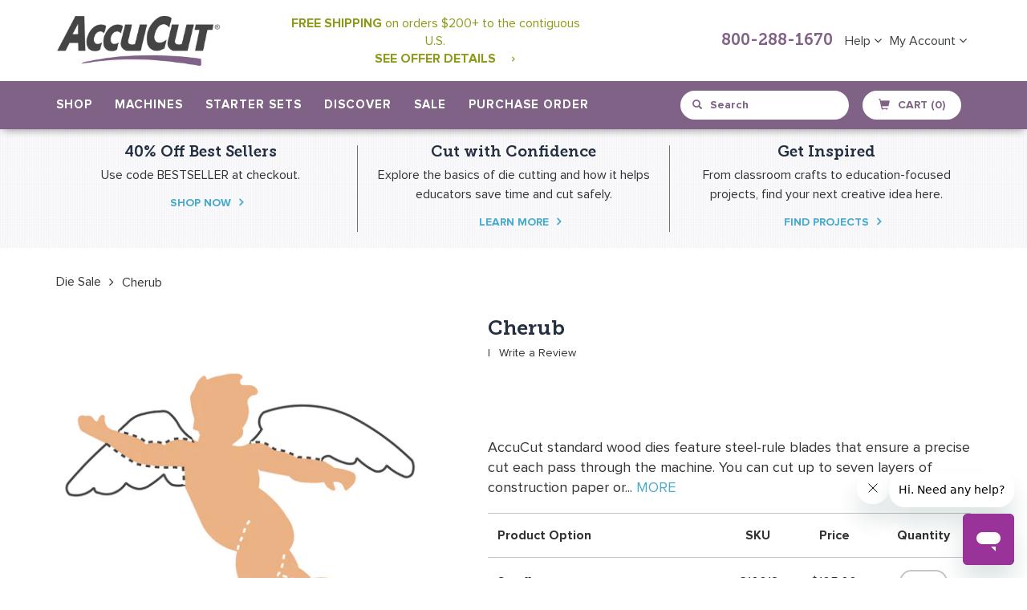

--- FILE ---
content_type: application/javascript; charset=utf-8
request_url: https://searchanise-ef84.kxcdn.com/preload_data.6Y8T0J8y8t.js
body_size: 9882
content:
window.Searchanise.preloadedSuggestions=['die cut','all dies','fabric dies','card dies','di cut machine','jumbo dies','die cuts','christmas tree','die sets','large die','super jumbo','card stock','mark iv','mini dies','christmas dies','general dies','card box','a7 card','box dies','pinnovation dies','die machines','best seller','go dies','fabric cut','box die','giant dies','gift tag','paper cutters','animal dies','circle die','envelope liner','cutting plastic','note card','cutting dies','flower dies','card die','a2 cards','mini shapes','circle dies','a2 card','farm animals','cutting mat','gift card','cutting mats','paper doll','geometric shapes','strip dies','small dies','long cut','teddy bear','at sea','large dies','a7 envelope','a7 pinnovation','clear cuts','door hanger','fabric die','business card','square die','flower die','grande mark','gift tags','a7 cards','pocket card','face mask','square dies','book mark','party hat','paw print','die cut machine','custom dies','note cards','pop up','die cut shapes','cat dies','quilt dies','heart die','super jumbo dies','clear cut','fairy tales','holiday dies','jumbo die','gift box','ice cream','word dies','grand mark','playing card','shape dies','die storage','die tray','alphabet dies','envelope die','new dies','christmas ornament','gingerbread man','strip die','star die','envelope dies','pinnovation tag','standard dies','bird dies','accucut go','fairy tale','wild animals','in lay','strip maker','de ne','photo mat','pinnovation cards','school set','picture frame','crease mat','die set','die cutting mat','fabric cutters','pinnovation tags','place card','card mat','place cards','cut and crease','album dies','card layers','favor box','starter set','large shapes','a2 envelope','die for','book die','cutting board','super hero','shape set','accucut go dies','custom die','gable box','accucut dies','school bus','pinnovation box','heart dies','pinnovation die','bib die','tag die','dies fabric cutting dies','giant die','pinnovation a7','hot air balloon','a7 mat','small shapes','card mats','tag pinnovation','pinnovation circle','treat box','folded card','dies shapes','dr seuss','self closing','community helper','photo frame','block alphabet','gift bag','basic shapes','n shapes','sea animals','music note','die cut storage','s die cut','go me','die a','extra long','a6 card','winter hat','circle pinnovation','business cards','die large','pillow box','bag die','3d shapes','mini cards','cupcake box','candy cane','music notes','mini die','strip cutters','top hat','square box','box bag','die shapes','super giant','classroom dies','community helpers','large die cut shapes','a7 pocket','snow globe','palm tree','christmas die','calendar set','mark 5 machine','animal set','christmas ornaments','birthday cake','book dies','maple leaf','mark iv roller','square card','card in a box','escort cards','die cut sets','heart die cut','pinnovation seals','back to school','easter egg','shape die','animal die cut','fabric cutting dies','finger puppet','a7 liner','a2 pinnovation','envelope a7','puzzle piece','extra long cut','mark 5 roller','box card','large flowers','alphabet sets','grandemark 2 machine','cut and crease mat','playing cards','bag dies','for fabric','paper bag','alphabet set','open book','fourth of july','folded cards','rag die','large circle','long cut dies','uppercase alphabet set','alphabet die','heart box','under the sea','christmas stocking','frame die','grandemark dies','gingerbread house','star of david','stationery box','grand mark dies','star dies','car tag','pop up card','roller and tray','gift boxes','tri fold','library card','sale dies','starter sets','mason jar','studio dies','circle die cut','go cut','school house','puzzle die','die cut set','name plate','a7 box','pattern blocks','pinnovation note card','all your dies','a7 card pinnovation','grande mark 2','pizza box','die cutting machine','cards dies','book shape','christmas light','polar bear','storage rack','crease card','3d animals','halloween dies','die uts','snow flake','mystery dies','geometric dies','number dies','graduation cap','dies jumbo','baby dies','3d dies','bag box dies','tea cup','dies for fabric','house die','popcorn box','accucut grandemark 2 die cutting machine','album builder','fabric cutting','book set','tags pinnovation','card fold','cutting pad','shapes mini','cowboy hat','a6 envelope','envelope liners','game board','leaf die','jumbo circle','dies set','a7 card mats','flip card','steel rule dies','cutting plates','big blooms','zoo animals','cards in nothing flat','replacement roller','rectangle die','christmas trees','sea horse','math shapes','pocket dies','number set','vacation bible school','log cabin','nursery rhymes','extra long dies','star die cut','oak leaf','3d die','bow die','rain drop','match box','fold card','boarding pass','name tag','geometric set','shape sets','santa hat','note card with crease fold','lady bug','mark v','a2 mat','tray adapter','book marks','thank you','mini album','photo booth','jumbo flower','mark cutters','wood dies','tag dies','box with lid','mini card','uppercase alphabet','giant die tray','card holder','a7 card mat','tree dies','die cutting machines','standard steel rule wood dies','fall leaves','it note','valentines day','native american','tag card','shapes set','card pocket','christmas card','ice cream cone','die cut people','quilt block','flowers and leaves','pocket cards','super jumbo die','box tag','mixed media','jungle animals','cake box','art doll','accucut photo','wire storage rack','bags and boxes','convertible insert','holiday set','paper dolls','card folded','christmas lights','flower pot','extra long cut die','bird die','a2 box','school dies','trading card','escort card','accucut mark 5','album box','tree di','summer reading','bag box','candy corn','clear cut dies','storage racks','card that','christmas cards','die cut machines','state dies','table tent','fire truck','united states','happy face','candy box','dies for','book die cut','gift card holder','mark5 starter set','mark 5 tray','puzzle dies','fall dies','wedding ring','all die','large heart','go die','small leaf dies','pinnovation card','die cut roller','hang tag','take five die','lower case','fold up','log cabin die','sea die sets','pyramid box','small box','die cut letters','small leaves','religious dies','3d animal','pinnovation circles','math set','build a','storage case','face masks','jumbo heart','light bulb','mask die','al nc','library pocket','border dies','grand mark 2','crayon box','rag dies','tree no leaves','roll die','dog bone','a1 card','paint brush','pocket die','stationery dies','book open','small heart','3-d dies','large flower','3d card','a7 dies','a7 pocket card','small people','cat in the hat','rectangle dies','bags & boxes','box giant','cut & crease mat','card crease','cupcake wrap','go me dies','book builder','card pinnovation','steel rule die','flower die cut','box lid','3d bird','christian dies','scalloped circle','small flowers','jumbo square','winter dies','st patricks day','spider web','oval die','die cut cards','hexagon die','a 7 cards','long dies','ellison big','envelope a2','pine tree','box car','weekly deals','people dies','mini flowers','favor boxes','life cycle','a7 fold','scallop circle','flip flop','small circles','baby bottle','accucut machine','layer paper','dies cards','a7 mats','ribbon card','baby bib','tree die','sea life','card frame','flower set','photo card','school spirit','flower box','mini leaves','fish dies','take out box','cup cake','pencil box','a card','4 bar card','go baby','school sale','coffee cup','mark 4 roller','heart card','pinnovation envelope','animals 3d','t shirt','animal die','picture frames','animal 3d','all die cuts','paw prints','a7 envelope liner','happy day','cutting fabric','mark ib','frame dies','bookmark die','fish die','a2 liner','pop up cards','book stand','watering can','dies letters','card tag','greeting card','popular set','die cut tray','holiday cards','christmas shapes','cutting tray','beach ball','strip die strip die','long cut die','mini stars','shapes die cutters','hat box','mat the','flower petal','giant box','sand dollar','paper doll dies','abc set','holiday shapes','pattern block','shapes dies','and sign','take out','block numbers','a7 folded','tree die cut','small circle','people die','fraction circle','layering dies','grande mark2','roller tray','hexagon dies','tea pot','roller replacement','pinnovation template','sea turtle','bulletin board','extra long cut dies','hat dies','large die cut','mini hearts','ocean animals','math signs','paper die cut','box flower','super giant dies','hand die cut','easter bunny','dog dies','large star','wine bottle','fish bowl','math sign','leaf oak','black tie','replacement tray','animal mask','quilt die','spring dies','door hangers','has tag','mark iv tray','thought bubble','card stand','dress box','small die cuts','extra long die','farm animal','mark 5 die cutting machine','mothers day','sea tur','paper chain','block letters','speech bubble','word die cut','treasure chest','dies animals','cutting machine','pinnovation square','lunch box','block alphabet 4','small star','long die','quilt block dies','plate buddy','small flower','mark 5 cut machine','new year','a7 crease','wire rack','birds in the','roller re','fraction square','art dies','wedding dies','box lantern','pocket fold','body parts','scalloped card','round dies','animals birds and bugs','best se','card band','4 bar cards','petal fold','hand print','a7 frame','haunted house','baby onesie','vintage alphabet','flower tulip','ornament die','praying hands','snow flakes','pinnovation seal','packaging die','library set','cake slice','mini die cut','die cutting tray','holiday card','scallop card','sizzix adapter','car tags','mask dies','grandemark tray','hen die cut','in accucut die','boot die cut','die sizes','cutting pass','photo corners','self closing box','sugar skull','a envelope','10 cutting board','electric accucut','tags 1 pinnovation','action figure','finger puppets','invitation dies','go machine','seals frame','mark 4 tray','crease jumbo','puzzle die cut','convertible dies','bulletin board paper','build a flower','pin ovation','word die','st patricks','easter dies','heart shape','die pick','shooting star','alphabet die cuts','innovation does','a7 insert','mark 2 roller','sports die','shadow box','lower case alphabet','die cut holder','a pinnovation','cutting plate','large box','box die cut','jumbo die holiday','a7 envelopes','treat bag','box house','leaf dies','bra die','shape die sets','bee hive','jumbo tree','food dies','card envelope','cut and crease die','pinnovation boxes','foot print','mark 5 and mark iv roller/tray kit','die cut rack','luggage tag','dump truck','flower jumbo','tag die cut','mark 5 dies','dies shape','wire storage','animal sets','box pinnovation','accucut machines','pinnovation a2','border die','birthday hat','tp roll','small die','a2 card mats','jumbo flowers','how to','jacket card','jumbo seasonal die','jungle leaf','a7 cards pinnovation','jelly bean','purse die','sea shell','accuquilt dies','ice pop','3d flowers','fall leaf','animal shape jumbo dies','paper flower','jumbo box','build a bug','small leaf','dies sets','circles pinnovation','a6 liner','a9 envelope','snow man','practice slide','milk carton','die for sale','invitation die','crease dies','name tags','frame stand','special event','cut mat','seasonal die','bell does','witch hat','seals tag','rain drops','square pinnovation','5 inch die','bag purse','all albums','card playing','baby die','math dies','globe ornament','mat giant','cards pinnovation','zoo animal','thing one','step card','sea shells','construction hat','large die cuts','big bloom','4 bar envelope','school set 2','christmas set','pilgrim hat','dies for accucut','fold out','mini animals','mixed media art doll','most popular','circle with','album builders','bookmark dies','ice skate','tag album','frame pinnovation','hard hat','animals the','house album','magnifying glass','and cards','large die star','flower card','card a7','face mask die','mark 5 die-cutting machine','animal masks','album die','bow dies','clear dies','light house','card bands','3-d shapes','banner die','box self closing','an cards','envelope pinnovation','dog house','popular sets','pop up dies','accu cut dies','accucut go machine','peace sign','box candy','stand card','rounded square','dies best seller','accucut fabric cutting machine','doll dies','flower petals','face mask dies','sewing machine','3 d shapes','butterfly die','gingerbread boy','pot of gold','mini die\'s','playing card die','storage cases','box pyramid','bow cutting die','religion dies','baby shower','frame die cut','card set','heart jumbo','small die cut','rocket ship','large set','card shapes','die c','small fish','a6 cards','block dies','mini heart','baby carriage','cutting die','baby shoe','dragon fly','valentine\'s day','color blocking','accucut mark iv','all box dies','3 d animals','cat 3d','mark 3 dies','a6 pinnovation','die for pillow','petal card','circle jumbo','square seals','grandemark 2 die-cutting machine','border set','hand die','large fish','triangle die','christian die','jungle leaves','a7 card dies','leaf jungle','bird 3d','paper roll','sport dies','geometric shape','pencil creature','jumbo christmas','box with handle','holiday sets','farm set','go baby dies','wedding invitation','seasonal dies','shoe die','dies geometric shapes','wild cat','name plates','heart a','hair bow','shape die cuts','arch pinnovation','dies flower','grandemark 2 cutting plastic','book card','pumpkin box','rounded rectangle','money die','block on board','letter a','lily pad','book circle','flowers mini','a2 card mat','graduation dies','steel rule','large die shapes','art die','community friends','flash cards','day of the dead','a9 envelope liner','space shuttle','all card','summer die','replacement foam','die box','a2 card dies','album mini','bear die','a2 mats','mark 5 die tray','butterfly die cut','gift tag 4','music die','accordion fold','convertibles series 1','die-cut machine','business card holder','tray and roller','letter set','quilt shapes','cat die','puzzle machine','star fish','3 die cut','easter eggs','square scallop','large leaf','bookmark generic','seals pinnovation','art deco','accu cut go','paper trimmer','card inserts','sewing dies','gift bag die','hot air','cutting dies animals','cat die cut','crease die','musical notes','christmas bulb','corner bookmark','store at','house box','license plate','3d flower','earth day','3d star','ellison die cuts','dj inkers','roller tray kit','numbers die','forest animals','giant tray','apple die cut','letter dies','chip board','fabric hat die','circle scallop','card heart','1 1/2 in shape','snow hat','flash card','hat die','mark iv machine','jumbo seasonal','animals small','stationery cards','geometric set 3','bag sleeve','geometric shape die','st patrick','apple die','conversion kit','jumbo card','fish die cut','card foldout','bulletin board borders','at sea die','a7 band','box cupcake','die cut animal','3d cards','favor bag','graduate cap','cup hugger','easter basket','sticky note','pirate ship','note card envelope','block style o','paper plate','number sets','leaf maple','block set','invitation pinnovation','long box','pinnovation pin','die holder','mark 5 die','make up','a7 card folded pinnovation','die cut box','large square','social studies','veterans day','flower large','box for','a7 oval','die-cutting machine','four leaf clover','oval pinnovation','box insert','mark 3 roller','replacement blades','dies holiday','game cards','album tree','man in','a2 scallop','animal fa','clothespin animals','square cards','card shape','die cutters','puzzle pieces','tag box','die cut heart','race car','box coffin','calendar set 3','jumbo animal','fleur de lis','dies for go','arch card','super giant die tray','scallop die','postage stamp','note card with','ric rac','graduation hat','boxes and bags','grandemark 2 roller','small alphabet','accu cut mark iv','birthday card','birthday crown','bug set','log cabin dies','photo holder','bottle tag','a7 arch','border grass','valentine dies','bottle tags','pumpkin jumbo','dress form','oven mitt','round box','plastic mat','cards crease','wish list','envelope box','snowflake die','mini star','book circle flip','flower mini','star 3d','a2 dies','bunny box','mark 3 tray','fold cards','mother\'s day','jelly fish','a 2 card','music dies','scalloped square','a7 card folded','a7 jacket','a2 card die','holiday boxes','box self','mardi gras','large cross','hat band','numbers block','rabbit die','electric die cutting machine','number die','triangle dies','bird house','safari animals','dies on sale','die cutting','solar system','sea creatures','registration pins','paper cutting','hand sign','mini circles','pirate hat','easel card','convertible inserts','coffee mug','people shapes','animal shapes','crease super jumbo','greeting cards','cut strips','an sign','wine glass','3d envelope','fan die','new dies 2024','sticky note holder','baby hand','gift box die cut','machine parts','step cards','jack o lantern','a6 mat','mermaid tail','electric machine','bible people','deer head','mini fish','purse dies','accucut dies math','box envelope','machine accessories','lacing shapes','4 die cut','jumbo leaves','sets of dies','baby album','box a2','cut dies','bib dies','super jumbo box','jumbo book','cards in nothing','in box','early childhood','business card envelope','dress die','build a house','rectangle box','a7 note card','numbers only','place card pinnovation','series 1 inserts','dress card','crease giant','butterfly life cycle','truck die','cutting boards','circle small','jumbo leaf','envelope die cut','giant boxes','butterfly dies','giant flower','angel die','calendar set 4','a2 envelope liner','leaf die cut','card insert','shoe print','tea time','mini flower','mark 3 die cutting machine','leaves jungle','die cut alphabet','dog die','nothing flat','all die shapes','christmas mini','new shapes','house dies','circle card','circle pinno','jingle bell','fancy frame','flip flops','layering die','trading cards','flip flaps','circle large','di cut','book closed','wood die','book cover','tri fold card','pinnovation squares','round die','wood animals','card square','christmas hat','a7 env','die on sale','pinnovation templates','mark 4 machine','lightning bolt','mark 3 die cutting','over the','game boar','pinnovation stationery','alphabet font','10 inch die','box a7','rabbit bunny','arch die','large circle die','christmas and winter','large letters','clear cut die','witch shoe','over stock','train car','book sets','10 square die','grandemark 2 dies','a7 convertibles','bar cards','xl dies','community helper clothes','halloween box','thin dies','unicorn mask','route package protection','giant square','cards a2','gift tag 2','mini shape','super long','die cut mat','box gable','box dress','circle scalloped','numbers set','popular dies','practice wheel','mini apples','purse box','heart pinnovation','tree leaves','days of the week','a2 pocket','seed packet','100th day','business card die','mini snowflakes','a2 frame','stop sign','sea animal','sports dies','grandemark roller','a6 envelope liner','hexagon shape','noah\'s ark','convertibles insert','magic book','roller coaster','pie box','dies animal','scallop border','on page','frame jumbo','pin ovation dies','alphabet letters','wire racks','a9 card','paper plate die','pass port','square triangles','heart book','a9 liner','game pieces','hat santa','bar card','die trays','pass in','album gate','holiday-seasonal dies','envelope a6','paper bag puppet','die holders','large pumpkin','hebrew alphabet','tag pocket','laminating film','shape cuts','bib accucut','awareness ribbon','mini die cuts','explosion box','clear plastic','sports set','paw print mascot','studio die','pinnovation frame','mini pumpkin','circle bands','border waves','chef hat','mark iv dies','pinnovation a7 cards','a7 foldout','jumbo storage','strip cutting','grande mark tray','circle pin','cards box','roller skate','book lacing','tree album','album wrap','dies fabric','mark iii','pine cone','criss cross','fraction circles','4 bar pinnovation','crown die','plastic sheets','animals 3-d','mixed media doll','mark 3 machine','pinnovation oval','envelopes dies','alphabet and','how to use','apple core','flip flap','fathers day','quilting dies','envelop liner','basic shape dies','apron tag','box f','gift cards','merry christmas','circle tag','lower case letters','circle book','escort envelope','die racks','heart woven','a2 die','board game','jumbo bag','3-d animals','doll die','cupcake boxes','square frame','bunny basket','tags die','a7 cards frame','bon bon','card frames','art shapes','dies christmas','mix match','petal envelope','grandemark machine','flower album','grande mark dies','elf selfie','die bag','die rack','construction set','animal face','gift tag 3','card making','school sets','large wood die','pinnovation 4 bar','easter die','die cut car','go adapter','cat 3-d','large frames','spring set','key die','replacement handle','animal pets','science set','cut out','leaves mini','star mini','christmas di d s','hat box die','bird and bug','mini shape dies','mini holidays','bulletin boards','horse shoe','book box','4"animal dies','child shape','a 7 card','bookmark corner','die adapter','fold up flower','shout alphabet','school room','zoo baby','mason jars','pumpkin album','shopping bag','baby cards','christmas die cut','bookmark dog','carnival alphabet','letter sets','bag and box dies','die storage rack','leaf birch','funky flower','jumbo die cut','new years','fold dies','door tag','mark iv roller cutting system','accucut iv','alphabet block','mark 5 and mark iv roller','christmas and winter dies','tag pinn','mark roller','frame card','cookie box','musical note','craft dies','christmas tree die','flowers jumbo','flower shapes','grande mark roller','on board','favor box cutting dies','wire storage rack for jumbo dies','card and mat','how are','innovation dies','oval frame','twist card','card window','summer set','flower stems','santa album','die packaging','envelope card','accucut grandemark 2','die cut trays','community helper set','wedding ring die','fire hat','elastic straps','card slide','rubber duck','pop up box','fold ou','star cut','box suitcase','lamp shade','photo booth props','letter e','jill\'s paper doll','electric cutting machine','gingerbread dies','mark 5 super starter set','party favor','small die sets','build a robot','gift box die','fry box','di cuts','human body','metal dies','alphabet fonts','pinnovation arch','pattern block set','pop corn','w fold','die envelope','die cut holders','teacup die','hot dog','bag jumbo','class of','dog tags','transportation set','album house','number sign','teddy bears','pinnovation pocket','advent calendar','photo props','grad cap','jumbo pumpkin','replacement blade','clear card','oval dies','4 square die','jumbo die cuts','christmas shape','album flower','roller kit','mini snowflake','starter kit','book album','shape makers','circle die cuts','baby foot','new york','gift card envelope','square mat','pennant die','soccer ball','die boxes','grand mark tray','thin strip','holiday tags','flower cut','grande mark die','gingerbread album','die cut storage rack','holiday and seasonal set','chain banner 2 c1025j','popular die cut sets','weaving strips','halloween die','alphabet and number dies','fraction fringe','a7 pinn','match book','paint can','itty bitty','cardstock with','jumbo box die','jumbo frame','3d tree','jill\'s paper','train set','a7 invitation','3d shape','gift tag set','alphabet die sets','clear die','math s','mini fruit','people die cut','note bag','jumbo shapes','build a tree','animals pets','police car','library card die cut','puppet body','shapes small','cat bookmark','animals dies','window card','puffy star','corner mate','dies wood holiday','christmas star','hexagon die cut','game card','award ribbon','frame mat','square cut dies','nativity set','fabric cutting machines','study aid','box and lid','accucut for fabric','lowercase letters','ellison dies','large tag','3d box','space set','bear die cut','people sale','math symbols','a7 mat 2','basic dies','coffee cup die','accu cut','2 inch die','over stock dies','large bag','a7 card frame','envelope and liner','square triangle','mini albums','seals circle','large flower die','pinnovation liner','3-d cactus','pinnovation pins','gingerbread man 2','cards large die cut','mini holiday','bob dies','math signs set','dies and die cuts','quilt block-stitched','paper beads','snowman hat','box take out','water cycle','holiday mini','gift box or bag','square die cut','tree christmas','border crown','small hearts','convertibles inserts','elephant 3d','gift tag die','a7 card inserts','shoe dies','fabric cutting machine','escort tags','fruit set','words dies','clearance dies','a 2 cards','fabric triangle','accucut fold up flower 1 nc551j','birthday dies','crease mats','christmas flowers','a2 card pinnovation','card base','care for dies','a7 convertible','cone stands','hot air balloons','flower stem','a7 jacket card','black cat','die cut numbers','card template','advent wreath','die cut packaging box','fir tree','roller safety guard','baby animals','project dies','die cut racks','door hanger die','rag square','strips dies','geometric die','5 square die','dinosaur set','square pocket','a2 card box','super giant tray','die cut mats','insects mini','all about me','die cut star','bookmark read','cross die cut','jills paper doll','original mark 5','flower small','retractable registration pins','album dies of','ribbon die','rectangle frame','snowman album','shoe box','statue of liberty','mini s','small leaf die cut','accucut tag','rectangle die cut','tag template','spiral flower','fabric accucut','animal maker','die mats','math manipulatives','winter jumbo','3 d dog','father\'s day','bowl die','space dies','color block','animals cat','lacing cards','die cuts alphabet','santa claus','stand up','accucut tm','star card','nursery rhyme','wine tags','card a2','cross die','treble clef','accucut template','pumpkin dies','2 1/2 strip die','wild encounters','i love you','strip cut','pinnovation rectangle','heart bag','cat animal','bible man','basket dies','teddy bear 1','game boards','photo stand','grand mark roller','a2 note card','all fold','wedding cake','sail boat','die cut bookmarks','holiday words','banner die cut','background dies','box heart','lowercase alphabet','grandemark 2 die cutting machine','greek letters','noahs ark','football helmet','christmas die cuts','in square','3-d animal','grand mark trays','escort envelopes','film strip','teddy bear die','hang tags','crease box','super starter sets','black chipboard','study aids','box popcorn','scalloped circles','butterfly album','dies box','abc die set','mouse ear','martin luther king','oven mit','scallop square','boxes bags','innovation tags','pocket square','border children','closed book','animals set','a2 victorian','christmas tree 1','jumbo die sets','party dies','heart small','block die','halloween cat','zig zag','envelope liner a6','christmas stock','pinnovation bag','album letters','3 d dies','box die shape','invitation card','bride and groom','a7 rounded','gift tag dies','plus sign','grandemark 2 tray','best for fabric','zip’e slim','tank car','diamond shape','greek alphabet','flying saucer','game piece','die cut animals','box card 2','die cutting board','cup huggers','jar accessories','dies flowers','striped hat','heart frame','note holder','snowman die','farm an','boy and girl','doll clothes','card scalloped','circle fraction','envelope crease','heart puzzle','heart album','thought bubble dies','super giant die','pinnovation envelopes','die cut alphabet sets','mark 5 and mark iv die tray','leaves die cut','pet set','post it note','animal 3-d','valentine day','fringe maker','face die','flower funky','cutting plastic mat','wedding invitations','a7 die','die cut stand','block letter','seasonal set','space ship','carefree alphabet','large jungle animals','library die cut','christmas orn','small pumpkin','felt flower','a2 rounded','art die cut','art die cut set','accucut pro','pinnovation invitation','all folde card','purse card','keeps box','package die','accordion frame','and symbol','bag die cut','farm dies','woven heart','in circle','animals mini','series 4 inserts','rectangle pinnovation','manipulative set','camper die','wine tag','box cards','movie clapper','holiday die cuts','a2 card tag','mark 5 mark iv roller tray kit','circle pinn','bookmark die cut','stained glass','bag card','sew cute','box for cards','book library','card fold out','card arch','10 card foldout','punctuation set','escort cards 3','super starter set','box pizza','mini circle','tag alphabet','jumbo boxes','border die cut','a2 env','go fabric cutting die','christmas ornament 12','box pillow','small boxes','vbs set','dies boxes','western die','sizzix die adapter','frame large','album builder base','wise man','safari hat','sea lion','rounded corner','fold and crease','bird mini','circle tags','gift tag 5','angel wing','dress up','photo cards','pinnovation round','us states','gift tag 1','die cut circle','cutting matt','flower sets','calendar set 1','dies box packaging','alphabet and numbers','box cutting die','template dies','6 inch dies','word happy','custom in','card n a box','pinnovation mat','grand mark 5','horse head','box flower 2','acrylic dies','barn animals','mark 5 starter set','mark 5 roller tray kit','go cutting mats','book house','accents spring','grande mark 2 dies','apples mini','mark 5 block deluxe set','price tag','weather set','mark machine','steel dies for','leaf shapes','box top','cat kitten','pinnovation fan','accordion card','a7 photo','clothes pin animal pets','gable boxes','construction dies','circle set','a7 flat card','shaker card','hat striped','ginger bread','stocking hat','box tuxedo','electric cutters','large people','a7 scallop','ornament dies','pinnovation die template','bookmark set','interlocking shapes','foam finger','line dies','christmas stockings','5 strip die','jumbo star','fish mini','shapes geometric','circle frame','basket woven','feather die','big flowers','cell phone','cutting shapes','large rectangle','card mat frames','a2 fold','love album','album tags','pac man','snowflake frame','a2 card step crease jumbo','fabric die cutting machine','mini birds','box convertibles','tree 3d','eiffel tower','1 1/2i ch circle','large tree','fraction triangle','scallop circles','apple dies','palm branch','3d christmas tree','box cake','small gift tags','note card & envelope','interactive card','border scallop','asian dies','ring dies','air plane','2 strip die','star dies dies','photo frames','of trees','gift card set','3d house','seasonal die sets','bird cage','pinnovation mats','sticky notes','clothes pin','wedding invitation set','christmas ornament die','3d boxes','cupcake pinnovation','petal box','circle shapes','grande die us','place cards 2','a7 folded card','accucut grande mark','plastic cutting','and dies','cake slice box','box square','a 4 card','die cut shapes 4','bunny die cut','tool box','ribbon hearts','pocket tag','sea otter','2 seals template','card wrap','insert die cut','album tag','project ideas','storage for dies','tags with pocket','innovation cards','die cuts sets','religious die cut','set numbers','fun die','monkey d','super giant tray adapter','lc die cut board','people bible','mini bird','note card and envelope','book pocket','gate card','note card and liner','block alphabet 3','star box','envelope liner a7','test tube','word and'];